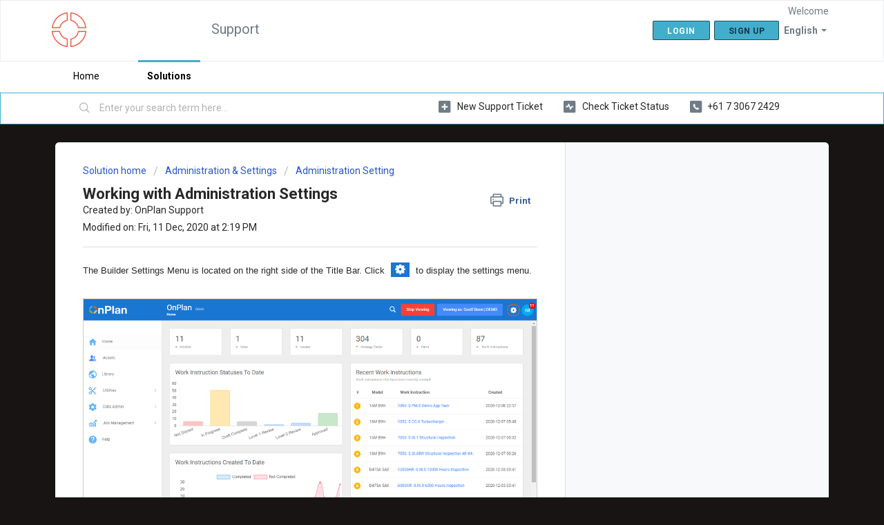

--- FILE ---
content_type: text/html; charset=utf-8
request_url: https://support.onplan.tech/en/support/solutions/articles/60000596979-working-with-administration-settings
body_size: 8670
content:
<!DOCTYPE html>
       
        <!--[if lt IE 7]><html class="no-js ie6 dew-dsm-theme " lang="en" dir="ltr" data-date-format="non_us"><![endif]-->       
        <!--[if IE 7]><html class="no-js ie7 dew-dsm-theme " lang="en" dir="ltr" data-date-format="non_us"><![endif]-->       
        <!--[if IE 8]><html class="no-js ie8 dew-dsm-theme " lang="en" dir="ltr" data-date-format="non_us"><![endif]-->       
        <!--[if IE 9]><html class="no-js ie9 dew-dsm-theme " lang="en" dir="ltr" data-date-format="non_us"><![endif]-->       
        <!--[if IE 10]><html class="no-js ie10 dew-dsm-theme " lang="en" dir="ltr" data-date-format="non_us"><![endif]-->       
        <!--[if (gt IE 10)|!(IE)]><!--><html class="no-js  dew-dsm-theme " lang="en" dir="ltr" data-date-format="non_us"><!--<![endif]-->
	<head>
		
		<!-- Title for the page -->
<title> Working with Administration Settings : Support </title>

<!-- Meta information -->

      <meta charset="utf-8" />
      <meta http-equiv="X-UA-Compatible" content="IE=edge,chrome=1" />
      <meta name="description" content= "" />
      <meta name="author" content= "OnPlan Support" />
       <meta property="og:title" content="Working with Administration Settings" />  <meta property="og:url" content="https://support.onplan.tech/en/support/solutions/articles/60000596979-working-with-administration-settings" />  <meta property="og:description" content=" The Builder Settings Menu is located on the right side of the Title Bar. Click  to display the settings menu.        Settings Menu  The settings menu options for a system administrator to work with include:    Users - Add and edit users, accounts..." />  <meta property="og:image" content="https://s3.amazonaws.com/cdn.freshdesk.com/data/helpdesk/attachments/production/60091117072/logo/lkU3M2vlPunub9xpzjl96BNlJ9F0dWxWPQ.png?X-Amz-Algorithm=AWS4-HMAC-SHA256&amp;amp;X-Amz-Credential=AKIAS6FNSMY2XLZULJPI%2F20260111%2Fus-east-1%2Fs3%2Faws4_request&amp;amp;X-Amz-Date=20260111T224721Z&amp;amp;X-Amz-Expires=604800&amp;amp;X-Amz-SignedHeaders=host&amp;amp;X-Amz-Signature=1b65b4ac3251ad36a82ed4bfbca0b268a3de44b92f44f2aef48ba4b8fcb66694" />  <meta property="og:site_name" content="Support" />  <meta property="og:type" content="article" />  <meta property="article:author" content="OnPlan Support" />  <meta name="twitter:title" content="Working with Administration Settings" />  <meta name="twitter:url" content="https://support.onplan.tech/en/support/solutions/articles/60000596979-working-with-administration-settings" />  <meta name="twitter:description" content=" The Builder Settings Menu is located on the right side of the Title Bar. Click  to display the settings menu.        Settings Menu  The settings menu options for a system administrator to work with include:    Users - Add and edit users, accounts..." />  <meta name="twitter:image" content="https://s3.amazonaws.com/cdn.freshdesk.com/data/helpdesk/attachments/production/60091117072/logo/lkU3M2vlPunub9xpzjl96BNlJ9F0dWxWPQ.png?X-Amz-Algorithm=AWS4-HMAC-SHA256&amp;amp;X-Amz-Credential=AKIAS6FNSMY2XLZULJPI%2F20260111%2Fus-east-1%2Fs3%2Faws4_request&amp;amp;X-Amz-Date=20260111T224721Z&amp;amp;X-Amz-Expires=604800&amp;amp;X-Amz-SignedHeaders=host&amp;amp;X-Amz-Signature=1b65b4ac3251ad36a82ed4bfbca0b268a3de44b92f44f2aef48ba4b8fcb66694" />  <meta name="twitter:card" content="summary" />  <meta name="keywords" content="Admin, Setting, User, Bulk Modifier, Advanced Settings, Audit Log" />  <link rel="canonical" href="https://support.onplan.tech/en/support/solutions/articles/60000596979-working-with-administration-settings" />  <link rel='alternate' hreflang="en" href="https://support.onplan.tech/en/support/solutions/articles/60000596979-working-with-administration-settings"/> 

<!-- Responsive setting -->
<link rel="apple-touch-icon" href="https://s3.amazonaws.com/cdn.freshdesk.com/data/helpdesk/attachments/production/60091116819/fav_icon/nrMcyXXnE9yEd3lr6w3Hwbj2dZ5lFhkRww.png" />
        <link rel="apple-touch-icon" sizes="72x72" href="https://s3.amazonaws.com/cdn.freshdesk.com/data/helpdesk/attachments/production/60091116819/fav_icon/nrMcyXXnE9yEd3lr6w3Hwbj2dZ5lFhkRww.png" />
        <link rel="apple-touch-icon" sizes="114x114" href="https://s3.amazonaws.com/cdn.freshdesk.com/data/helpdesk/attachments/production/60091116819/fav_icon/nrMcyXXnE9yEd3lr6w3Hwbj2dZ5lFhkRww.png" />
        <link rel="apple-touch-icon" sizes="144x144" href="https://s3.amazonaws.com/cdn.freshdesk.com/data/helpdesk/attachments/production/60091116819/fav_icon/nrMcyXXnE9yEd3lr6w3Hwbj2dZ5lFhkRww.png" />
        <meta name="viewport" content="width=device-width, initial-scale=1.0, maximum-scale=5.0, user-scalable=yes" /> 
		
		<!-- Adding meta tag for CSRF token -->
		<meta name="csrf-param" content="authenticity_token" />
<meta name="csrf-token" content="2Msd62gVIU38X9OXVAEJK+3a5kXXyo8Jbxo860vBxc8R43LalrAGd7hXzrYC+i880/3JkELN/jc2uJtYqTQ8BQ==" />
		<!-- End meta tag for CSRF token -->
		
		<!-- Fav icon for portal -->
		<link rel='shortcut icon' href='https://s3.amazonaws.com/cdn.freshdesk.com/data/helpdesk/attachments/production/60091116819/fav_icon/nrMcyXXnE9yEd3lr6w3Hwbj2dZ5lFhkRww.png' />

		<!-- Base stylesheet -->
 
		<link rel="stylesheet" media="print" href="https://assets5.freshdesk.com/assets/cdn/portal_print-6e04b27f27ab27faab81f917d275d593fa892ce13150854024baaf983b3f4326.css" />
	  		<link rel="stylesheet" media="screen" href="https://assets8.freshdesk.com/assets/cdn/falcon_portal_utils-a58414d6bc8bc6ca4d78f5b3f76522e4970de435e68a5a2fedcda0db58f21600.css" />	

		
		<!-- Theme stylesheet -->

		<link href="/support/theme.css?v=4&amp;d=1687147020" media="screen" rel="stylesheet" type="text/css">

		<!-- Google font url if present -->
		<link href='https://fonts.googleapis.com/css?family=Roboto:regular,italic,500,700,700italic' rel='stylesheet' type='text/css' nonce='xmm0/0kqqvpIszvQ+jyoIw=='>

		<!-- Including default portal based script framework at the top -->
		<script src="https://assets8.freshdesk.com/assets/cdn/portal_head_v2-d07ff5985065d4b2f2826fdbbaef7df41eb75e17b915635bf0413a6bc12fd7b7.js"></script>
		<!-- Including syntexhighlighter for portal -->
		<script src="https://assets4.freshdesk.com/assets/cdn/prism-841b9ba9ca7f9e1bc3cdfdd4583524f65913717a3ab77714a45dd2921531a402.js"></script>

		

		<!-- Access portal settings information via javascript -->
		 <script type="text/javascript">     var portal = {"language":"en","name":"Support","contact_info":"","current_page_name":"article_view","current_tab":"solutions","vault_service":{"url":"https://vault-service.freshworks.com/data","max_try":2,"product_name":"fd"},"current_account_id":1321793,"preferences":{"bg_color":"#181414","header_color":"#ffffff","help_center_color":"#FFFFFF","footer_color":"#181414","tab_color":"#ffffff","tab_hover_color":"#42aecc","btn_background":"#42aecc","btn_primary_background":"#42aecc","base_font":"Roboto","text_color":"#282828","headings_font":"Roboto","headings_color":"#282828","link_color":"#282828","link_color_hover":"#ec4d37","input_focus_ring_color":"#42aecc","non_responsive":false,"personalized_articles":true},"image_placeholders":{"spacer":"https://assets5.freshdesk.com/assets/misc/spacer.gif","profile_thumb":"https://assets1.freshdesk.com/assets/misc/profile_blank_thumb-4a7b26415585aebbd79863bd5497100b1ea52bab8df8db7a1aecae4da879fd96.jpg","profile_medium":"https://assets9.freshdesk.com/assets/misc/profile_blank_medium-1dfbfbae68bb67de0258044a99f62e94144f1cc34efeea73e3fb85fe51bc1a2c.jpg"},"falcon_portal_theme":true,"current_object_id":60000596979};     var attachment_size = 20;     var blocked_extensions = "";     var allowed_extensions = "";     var store = { 
        ticket: {},
        portalLaunchParty: {} };    store.portalLaunchParty.ticketFragmentsEnabled = false;    store.pod = "us-east-1";    store.region = "US"; </script> 


			
	</head>
	<body>
            	
		
		
		
	<header class="banner">
		<div class="banner-wrapper page">
			<div class="banner-title">
				<a href="https://www.onplan.tech"class='portal-logo'><span class="portal-img"><i></i>
                    <img src='https://s3.amazonaws.com/cdn.freshdesk.com/data/helpdesk/attachments/production/60091117072/logo/lkU3M2vlPunub9xpzjl96BNlJ9F0dWxWPQ.png' alt="Logo"
                        onerror="default_image_error(this)" data-type="logo" />
                 </span></a>
				<h1 class="ellipsis heading">Support</h1>
			</div>
			<nav class="banner-nav">
				<div class="banner-language-selector pull-right" data-tabs="tabs"
                data-toggle='tooltip' data-placement="bottom" title=""><ul class="language-options" role="tablist"><li class="dropdown"><h5 class="dropdown-toggle" data-toggle="dropdown"><span>English</span><span class="caret"></span></h5><ul class="dropdown-menu " role="menu" aria-labelledby="dropdownMenu"><li><a class="active" tabindex="-1" href="/en/support/solutions/articles/60000596979-working-with-administration-settings"><span class='icon-dd-tick-dark'></span>English </a></li><li><a class=" unavailable-language" tabindex="-1" href="/es/support/solutions/articles/60000596979-working-with-administration-settings">Spanish</a></li></ul></li></ul></div> <div class="welcome">Welcome <b></b> </div>  <b><a href="/en/support/login"><b>Login</b></a></b> &nbsp;<b><a href="/en/support/signup"><b>Sign up</b></a></b>
			</nav>
		</div>
	</header>
	<nav class="page-tabs">
		<div class="page no-padding no-header-tabs">
			
				<a data-toggle-dom="#header-tabs" href="#" data-animated="true" class="mobile-icon-nav-menu show-in-mobile"></a>
				<div class="nav-link" id="header-tabs">
					
						
							<a href="/en/support/home" class="">Home</a>
						
					
						
							<a href="/en/support/solutions" class="active">Solutions</a>
						
					
				</div>
			
		</div>
	</nav>

<!-- Search and page links for the page -->

	<section class="help-center-sc rounded-6">
		<div class="page no-padding">
		<div class="hc-search">
			<div class="hc-search-c">
				<form class="hc-search-form print--remove" autocomplete="off" action="/en/support/search/solutions" id="hc-search-form" data-csrf-ignore="true">
	<div class="hc-search-input">
	<label for="support-search-input" class="hide">Enter your search term here...</label>
		<input placeholder="Enter your search term here..." type="text"
			name="term" class="special" value=""
            rel="page-search" data-max-matches="10" id="support-search-input">
	</div>
	<div class="hc-search-button">
		<button class="btn btn-primary" aria-label="Search" type="submit" autocomplete="off">
			<i class="mobile-icon-search hide-tablet"></i>
			<span class="hide-in-mobile">
				Search
			</span>
		</button>
	</div>
</form>
			</div>
		</div>
		<div class="hc-nav  nav-with-contact ">
			 <nav>   <div>
              <a href="/en/support/tickets/new" class="mobile-icon-nav-newticket new-ticket ellipsis" title="New support ticket">
                <span> New support ticket </span>
              </a>
            </div>   <div>
              <a href="/en/support/tickets" class="mobile-icon-nav-status check-status ellipsis" title="Check ticket status">
                <span>Check ticket status</span>
              </a>
            </div>   <div> <a href="tel:+61 7 3067 2429" class="mobile-icon-nav-contact contact-info ellipsis">
            <span dir='ltr'>+61 7 3067 2429</span>
           </a> </div>  </nav>
		</div>
		</div>
	</section>



<div class="page">
	
	
	<!-- Search and page links for the page -->
	

	<!-- Notification Messages -->
	 <div class="alert alert-with-close notice hide" id="noticeajax"></div> 

	
	<div class="c-wrapper">		
		<section class="main content rounded-6 min-height-on-desktop fc-article-show" id="article-show-60000596979">
	<div class="breadcrumb">
		<a href="/en/support/solutions"> Solution home </a>
		<a href="/en/support/solutions/60000319885">Administration &amp; Settings</a>
		<a href="/en/support/solutions/folders/60000402845">Administration Setting</a>
	</div>
	<b class="page-stamp page-stamp-article">
		<b class="icon-page-article"></b>
	</b>

	<h2 class="heading">Working with Administration Settings
	 	<a href="#"
            class="solution-print--icon print--remove"
 			title="Print this Article"
 			arial-role="link"
 			arial-label="Print this Article"
			id="print-article"
 		>
			<span class="icon-print"></span>
			<span class="text-print">Print</span>
 		</a>
	</h2>
	
	<div> Created by: OnPlan Support </div> 
	
	<p>Modified on: Fri, 11 Dec, 2020 at  2:19 PM</p>
	<hr />
	

	<article class="article-body" id="article-body" rel="image-enlarge">
		<p><span style="font-family: Helvetica, sans-serif;">The Builder Settings Menu is located on the right side of the Title Bar. Click <img src="https://s3.amazonaws.com/cdn.freshdesk.com/data/helpdesk/attachments/production/60001484847/original/yun9dbHkZ8vJXg3ogK_jtT570So0DmTKOw.png?1581578626" data-id="60001484847" style='box-sizing: border-box; border: 0px; max-width: calc(100% - 10px); cursor: pointer; color: rgb(0, 0, 0); font-family: "Helvetica Neue"; font-size: 13px; font-style: normal; font-variant-ligatures: normal; font-variant-caps: normal; font-weight: 400; letter-spacing: normal; orphans: 2; text-align: start; text-indent: 0px; text-transform: none; white-space: normal; widows: 2; word-spacing: 0px; -webkit-text-stroke-width: 0px; text-decoration-style: initial; text-decoration-color: initial; width: 27px;' class="fr-fic fr-dii" data-attachment="[object Object]"> to display the settings menu.</span></p><p><span style="font-family: Helvetica,sans-serif;"><br></span></p><p><span style="font-family: Helvetica,sans-serif;"><img src="https://s3.amazonaws.com/cdn.freshdesk.com/data/helpdesk/attachments/production/60019275068/original/QkbH5Kg8iFBJyGHaBzmv_Jem4ZNNP4nzSw.png?1607660331" style="width: auto;" class="fr-fic fr-dib fr-bordered" data-attachment="[object Object]" data-id="60019275068"></span><br></p><p><span style="font-family: Helvetica,sans-serif;"><strong>Settings Menu</strong></span></p><p><span style="font-family: Helvetica,sans-serif;">The settings menu options for a system administrator to work with include:</span></p><ol><li><h3><span style="font-family: Helvetica,sans-serif;"><strong><span style="font-size: 13px;">Users - </span></strong><span style="font-size: 13px;">Add and edit users, accounts and permissions. See <span style="color: rgb(41, 105, 176);"><a href="https://asseton.freshdesk.com/en/support/solutions/articles/60000558010-adding-a-new-user" rel="noopener noreferrer" target="_blank"><u>Add User</u></a></span> for more information.</span></span></h3></li><li><h3><span style="font-family: Helvetica,sans-serif;"><span style="font-size: 13px;"><strong>Audit Log </strong>- All changes in the system are tracked. See <a href="https://support.onplan.tech/en/support/solutions/articles/60000611668-audit-log" rel="noreferrer" target="_blank"><u>Audit Log</u></a> for more information</span></span></h3></li><li><h3><span style="font-family: Helvetica,sans-serif;"><span style="font-size: 13px;"><strong>Search &amp; Replace </strong>- Find and replace text for task names, operation titles, job steps<span style="font-family: Helvetica,sans-serif;"><span style="font-size: 13px;"> and tables</span></span>. See <span style="color: rgb(41, 105, 176);"><u><a href="https://asseton.freshdesk.com/a/solutions/articles/60000558056" rel="noopener noreferrer" target="_blank">Search &amp; Replace</a></u></span> for more information</span></span></h3></li><li><h3><span style="font-family: Helvetica,sans-serif;"><span style="font-size: 13px;"><strong>Advanced Setting - </strong>Change settings for colours, statuses and different builder setting options. See <span style="color: rgb(41, 105, 176);"><a href="https://asseton.freshdesk.com/a/solutions/articles/60000599274" rel="noopener noreferrer" target="_blank"><u>Advanced Settings</u></a></span> for more information.</span></span></h3></li></ol><p><span style="font-family: Helvetica,sans-serif;"><br></span></p><p><img src="https://s3.amazonaws.com/cdn.freshdesk.com/data/helpdesk/attachments/production/60019275083/original/mb-95SnvuC4i1_GsiFz8o_iH1ew_VxRajw.png?1607660370" style="width: auto;" class="fr-fic fr-dib fr-bordered fr-fil" data-attachment="[object Object]" data-id="60019275083"></p><p><br></p><p><br></p><p><br></p>
	</article>

	<hr />	
		

		<div id="article-author">  <div class="user-pic-thumb image-lazy-load "> <div class="thumb avatar-text circle text-center bg-1"> O  </div> </div> <span class="muted">OnPlan is the author of this solution article.</span></div><p class="article-vote" id="voting-container" 
											data-user-id="" 
											data-article-id="60000596979"
											data-language="en">
										Did you find it helpful?<span data-href="/en/support/solutions/articles/60000596979/thumbs_up" class="vote-up a-link" id="article_thumbs_up" 
									data-remote="true" data-method="put" data-update="#voting-container" 
									data-user-id=""
									data-article-id="60000596979"
									data-language="en"
									data-update-with-message="Glad we could be helpful. Thanks for the feedback.">
								Yes</span><span class="vote-down-container"><span data-href="/en/support/solutions/articles/60000596979/thumbs_down" class="vote-down a-link" id="article_thumbs_down" 
									data-remote="true" data-method="put" data-update="#vote-feedback-form" 
									data-user-id=""
									data-article-id="60000596979"
									data-language="en"
									data-hide-dom="#voting-container" data-show-dom="#vote-feedback-container">
								No</span></span></p><a class="hide a-link" id="vote-feedback-form-link" data-hide-dom="#vote-feedback-form-link" data-show-dom="#vote-feedback-container">Send feedback</a><div id="vote-feedback-container"class="hide vote-feedback">	<div class="lead">Sorry we couldn't be helpful. Help us improve this article with your feedback.</div>	<div id="vote-feedback-form">		<div class="sloading loading-small loading-block"></div>	</div></div>
		
</section>
<section class="sidebar content rounded-6 fc-related-articles">
	<div id="related_articles"><div class="cs-g-c"><section class="article-list"><h3 class="list-lead">Related Articles</h3><ul rel="remote" 
			data-remote-url="/en/support/search/articles/60000596979/related_articles?container=related_articles&limit=10" 
			id="related-article-list"></ul></section></div></div>
</section>

<script nonce="xmm0/0kqqvpIszvQ+jyoIw==">
	['click', 'keypress'].forEach(function eventsCallback(event) {
		document.getElementById('print-article').addEventListener(event, function (e) {
			if (event === 'keypress' && e.key !== 'Enter') return;
			e.preventDefault();
			print();
		});
	});
</script>

	</div>
	

	

</div>

	<footer class="footer rounded-6">
		<nav class="footer-links page no-padding">
			
					
						<a href="/en/support/home" class="">Home</a>
					
						<a href="/en/support/solutions" class="active">Solutions</a>
					
			
			
			
		</nav>
	</footer>
	




			<script src="https://assets8.freshdesk.com/assets/cdn/portal_bottom-0fe88ce7f44d512c644a48fda3390ae66247caeea647e04d017015099f25db87.js"></script>

		<script src="https://assets4.freshdesk.com/assets/cdn/redactor-642f8cbfacb4c2762350a557838bbfaadec878d0d24e9a0d8dfe90b2533f0e5d.js"></script> 
		<script src="https://assets2.freshdesk.com/assets/cdn/lang/en-4a75f878b88f0e355c2d9c4c8856e16e0e8e74807c9787aaba7ef13f18c8d691.js"></script>
		<!-- for i18n-js translations -->
  		<script src="https://assets9.freshdesk.com/assets/cdn/i18n/portal/en-7dc3290616af9ea64cf8f4a01e81b2013d3f08333acedba4871235237937ee05.js"></script>
		<!-- Including default portal based script at the bottom -->
		<script nonce="xmm0/0kqqvpIszvQ+jyoIw==">
//<![CDATA[
	
	jQuery(document).ready(function() {
					
		// Setting the locale for moment js
		moment.lang('en');

		var validation_meassages = {"required":"This field is required.","remote":"Please fix this field.","email":"Please enter a valid email address.","url":"Please enter a valid URL.","date":"Please enter a valid date.","dateISO":"Please enter a valid date ( ISO ).","number":"Please enter a valid number.","digits":"Please enter only digits.","creditcard":"Please enter a valid credit card number.","equalTo":"Please enter the same value again.","two_decimal_place_warning":"Value cannot have more than 2 decimal digits","select2_minimum_limit":"Please type %{char_count} or more letters","select2_maximum_limit":"You can only select %{limit} %{container}","maxlength":"Please enter no more than {0} characters.","minlength":"Please enter at least {0} characters.","rangelength":"Please enter a value between {0} and {1} characters long.","range":"Please enter a value between {0} and {1}.","max":"Please enter a value less than or equal to {0}.","min":"Please enter a value greater than or equal to {0}.","select2_maximum_limit_jq":"You can only select {0} {1}","facebook_limit_exceed":"Your Facebook reply was over 8000 characters. You'll have to be more clever.","messenger_limit_exceeded":"Oops! You have exceeded Messenger Platform's character limit. Please modify your response.","not_equal_to":"This element should not be equal to","email_address_invalid":"One or more email addresses are invalid.","twitter_limit_exceed":"Oops! You have exceeded Twitter's character limit. You'll have to modify your response.","password_does_not_match":"The passwords don't match. Please try again.","valid_hours":"Please enter a valid hours.","reply_limit_exceed":"Your reply was over 2000 characters. You'll have to be more clever.","url_format":"Invalid URL format","url_without_slash":"Please enter a valid URL without '/'","link_back_url":"Please enter a valid linkback URL","requester_validation":"Please enter a valid requester details or <a href=\"#\" id=\"add_requester_btn_proxy\">add new requester.</a>","agent_validation":"Please enter valid agent details","email_or_phone":"Please enter a Email or Phone Number","upload_mb_limit":"Upload exceeds the available 15MB limit","invalid_image":"Invalid image format","atleast_one_role":"At least one role is required for the agent","invalid_time":"Invalid time.","remote_fail":"Remote validation failed","trim_spaces":"Auto trim of leading & trailing whitespace","hex_color_invalid":"Please enter a valid hex color value.","name_duplication":"The name already exists.","invalid_value":"Invalid value","invalid_regex":"Invalid Regular Expression","same_folder":"Cannot move to the same folder.","maxlength_255":"Please enter less than 255 characters","decimal_digit_valid":"Value cannot have more than 2 decimal digits","atleast_one_field":"Please fill at least {0} of these fields.","atleast_one_portal":"Select atleast one portal.","custom_header":"Please type custom header in the format -  header : value","same_password":"Should be same as Password","select2_no_match":"No matching %{container} found","integration_no_match":"no matching data...","time":"Please enter a valid time","valid_contact":"Please add a valid contact","field_invalid":"This field is invalid","select_atleast_one":"Select at least one option.","ember_method_name_reserved":"This name is reserved and cannot be used. Please choose a different name."}	

		jQuery.extend(jQuery.validator.messages, validation_meassages );


		jQuery(".call_duration").each(function () {
			var format,time;
			if (jQuery(this).data("time") === undefined) { return; }
			if(jQuery(this).hasClass('freshcaller')){ return; }
			time = jQuery(this).data("time");
			if (time>=3600) {
			 format = "hh:mm:ss";
			} else {
				format = "mm:ss";
			}
			jQuery(this).html(time.toTime(format));
		});
	});

	// Shortcuts variables
	var Shortcuts = {"global":{"help":"?","save":"mod+return","cancel":"esc","search":"/","status_dialog":"mod+alt+return","save_cuctomization":"mod+shift+s"},"app_nav":{"dashboard":"g d","tickets":"g t","social":"g e","solutions":"g s","forums":"g f","customers":"g c","reports":"g r","admin":"g a","ticket_new":"g n","compose_email":"g m"},"pagination":{"previous":"alt+left","next":"alt+right","alt_previous":"j","alt_next":"k"},"ticket_list":{"ticket_show":"return","select":"x","select_all":"shift+x","search_view":"v","show_description":"space","unwatch":"w","delete":"#","pickup":"@","spam":"!","close":"~","silent_close":"alt+shift+`","undo":"z","reply":"r","forward":"f","add_note":"n","scenario":"s"},"ticket_detail":{"toggle_watcher":"w","reply":"r","forward":"f","add_note":"n","close":"~","silent_close":"alt+shift+`","add_time":"m","spam":"!","delete":"#","show_activities_toggle":"}","properties":"p","expand":"]","undo":"z","select_watcher":"shift+w","go_to_next":["j","down"],"go_to_previous":["k","up"],"scenario":"s","pickup":"@","collaboration":"d"},"social_stream":{"search":"s","go_to_next":["j","down"],"go_to_previous":["k","up"],"open_stream":["space","return"],"close":"esc","reply":"r","retweet":"shift+r"},"portal_customizations":{"preview":"mod+shift+p"},"discussions":{"toggle_following":"w","add_follower":"shift+w","reply_topic":"r"}};
	
	// Date formats
	var DATE_FORMATS = {"non_us":{"moment_date_with_week":"ddd, D MMM, YYYY","datepicker":"d M, yy","datepicker_escaped":"d M yy","datepicker_full_date":"D, d M, yy","mediumDate":"d MMM, yyyy"},"us":{"moment_date_with_week":"ddd, MMM D, YYYY","datepicker":"M d, yy","datepicker_escaped":"M d yy","datepicker_full_date":"D, M d, yy","mediumDate":"MMM d, yyyy"}};

	var lang = { 
		loadingText: "Please Wait...",
		viewAllTickets: "View all tickets"
	};


//]]>
</script> 

		

		<img src='/en/support/solutions/articles/60000596979-working-with-administration-settings/hit' alt='Article views count' aria-hidden='true'/>
		<script type="text/javascript">
     		I18n.defaultLocale = "en";
     		I18n.locale = "en";
		</script>
			
    	


		<!-- Include dynamic input field script for signup and profile pages (Mint theme) -->

	</body>
</html>
